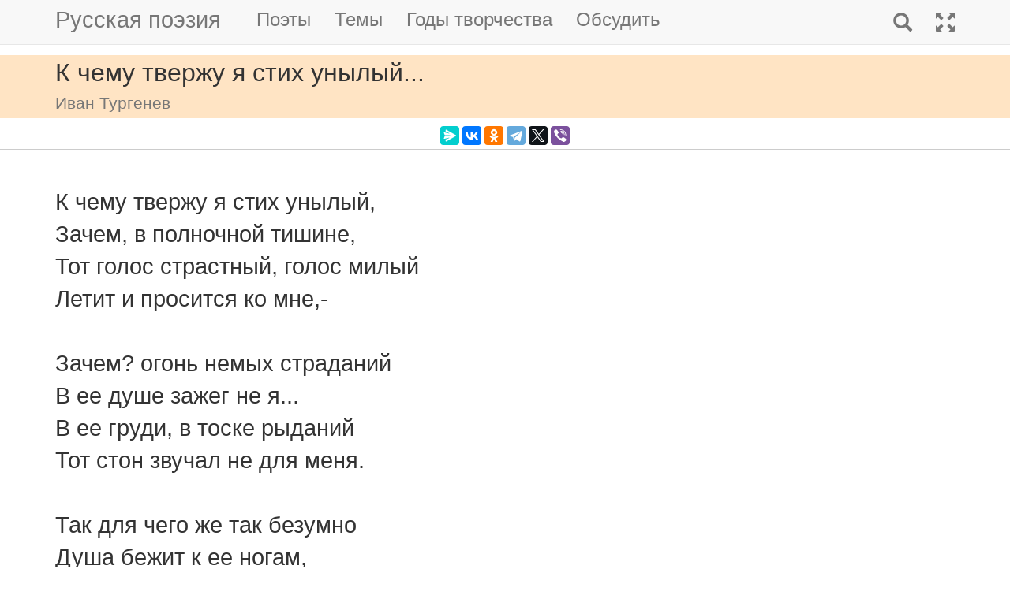

--- FILE ---
content_type: text/html; charset=utf-8
request_url: https://m.rupoem.ru/poets/turgenev/k-chemu-tverzhu
body_size: 6408
content:

<!DOCTYPE html>
<html lang="ru">
<head>
	<meta charset="utf-8" />
	<meta name="viewport" content="width=device-width, initial-scale=1.0">
	<meta name="keywords" content="Иван Тургенев, К чему твержу я стих унылый..." />
	<meta name="description" content="Читать стихотворение Ивана Тургенева &amp;laquo;К чему твержу я стих унылый...&amp;raquo;, написанное в 1843 году. К чему твержу я стих унылый, Зачем, в полночной тишине, Тот голос страстный, голос милый Летит и " />
	<title>К чему твержу я стих унылый.... Иван Тургенев - Русская поэзия</title>
	<script src="/bundles/modernizr?v=inCVuEFe6J4Q07A0AcRsbJic_UE5MwpRMNGcOtk94TE1"></script>

	<script src="/bundles/jquery?v=_Fo2Rw7GgcyA2gDuYLG2fqD4bJHNHMp4P9PAWim999E1"></script>

	<script src="/bundles/bootstrap?v=-g7cxTWQV6ve_iRyKtg7LoBytQltgj_w8zTNeaLaBc41"></script>

	
	<link rel="canonical" href="https://rupoem.ru/poets/turgenev/k-chemu-tverzhu" />
	<link href="/Images/turgenev.jpg" rel="shortcut icon" type="image/x-icon" />
	<link rel="alternate" title="Русские стихи каждый день (rss)" href="/feed" type="application/rss+xml" />
	<link rel="alternate" title="Русские стихи каждый день (atom)" href="/feed/atom" type="application/atom+xml" />
	<meta property="og:title" content="К чему твержу я стих унылый.... Иван Тургенев" />
	<meta property="og:type" content="website" />
	<meta property="og:url" content="https://rupoem.ru/poets/turgenev/k-chemu-tverzhu" />
	<meta property="og:description" content="Читать стихотворение Ивана Тургенева &amp;laquo;К чему твержу я стих унылый...&amp;raquo;, написанное в 1843 году. К чему твержу я стих унылый, Зачем, в полночной тишине, Тот голос страстный, голос милый Летит и " />
		<meta property="og:image" content="/Images/turgenev.jpg" />
	<script type="text/javascript" src="//vk.com/js/api/openapi.js?78"></script>
	
	

<!-- Yandex.RTB -->
<script>window.yaContextCb=window.yaContextCb||[]</script>
<script src="https://yandex.ru/ads/system/context.js" async></script>

	<link href="/Content/css?v=kl6OOyPgJtpbDlOgXmhQLUbI3xZQqVDiZYnEs_M3ais1" rel="stylesheet"/>

</head>
<body>


	
<script type="text/javascript">
    VK.init({ apiId: 3405583, onlyWidgets: true });
</script>
	<header>
		<div>
			<nav class="navbar navbar-default navbar-fixed-top">
				<div class="container">
					<!-- Brand and toggle get grouped for better mobile display -->
					<div class="navbar-header">
						<button type="button" class="navbar-toggle collapsed" data-toggle="collapse" data-target="#bs-example-navbar-collapse-1" aria-expanded="false">
							<span class="sr-only">Toggle navigation</span>
							<span class="icon-bar"></span>
							<span class="icon-bar"></span>
							<span class="icon-bar"></span>
						</button>
						<a class="navbar-brand pull-right" href="/search" title="Найти стихи">
							<span class="glyphicon glyphicon-search hidden-md hidden-sm hidden-lg" aria-hidden="true"></span>
						</a>
						<a class="navbar-brand" href="/" title="Русская поэзия">Русская поэзия</a>
						
					</div>
					<!-- Collect the nav links, forms, and other content for toggling -->
					<div class="collapse navbar-collapse" id="bs-example-navbar-collapse-1">
						<ul class="nav navbar-nav">
							<li><a href="/poets" title="Все русские поэты">Поэты</a></li>
							<li><a href="/themes" title="Темы стихов">Темы</a></li>
							<li><a href="/years" title="Стихи по годам написания">Годы творчества</a></li>
							<li><a href="#comments">Обсудить</a></li>
							
						</ul>
						<ul class="nav navbar-nav navbar-right">
							<li>
								<a href="/search" title="Найти стихи">
									<span class="glyphicon glyphicon-search hidden-xs" aria-hidden="true"></span>
									<span class="hidden-md hidden-sm hidden-lg">Поиск</span>
								</a>
							</li>
							<li><a href="https://rupoem.ru/poets/turgenev/k-chemu-tverzhu?desktop=1" title="Полная версия"><span class="glyphicon glyphicon-fullscreen hidden-xs" aria-hidden="true"></span><span class="hidden-md hidden-sm hidden-lg">Полная версия</span></a></li>
						</ul>
					</div><!-- /.navbar-collapse -->
				</div><!-- /.container -->
			</nav>
		</div>
	</header>
		<div class="container adv">
			
		</div>

	<div class="h1">
		<div class="container">
			К чему твержу я стих унылый...
				<br />
				<small>Иван Тургенев</small>
		</div>
	</div>

		<div class="container hidden-print">
			<div class="row text-center" style="padding-bottom: 5px;">
				
<script src="//yastatic.net/es5-shims/0.0.2/es5-shims.min.js"></script>
<script src="//yastatic.net/share2/share.js"></script>
<div class="ya-share2" 
	 data-services="messenger,vkontakte,odnoklassniki,telegram,twitter,viber" 
	 data-lang="ru"
	 data-url="http://rupoem.ru/poets/turgenev/k-chemu-tverzhu"
	 data-counter=""></div>
			</div>
		</div>

	<article>
		


<div class="hr"></div>



<div class="poem container">
	<div id="bd-k-chemu-tverzhu"></div>

	<div class="text">
К чему твержу я стих унылый,
Зачем, в полночной тишине,
Тот голос страстный, голос милый
Летит и просится ко мне,-

Зачем? огонь немых страданий
В ее душе зажег не я...
В ее груди, в тоске рыданий
Тот стон звучал не для меня.

Так для чего же так безумно
Душа бежит к ее ногам,
Как волны моря мчатся шумно
К недостижимым берегам?
	</div>
		<a class="btn btn-default btn-xs" href="/poets/turgenev/years/1843">1843 г.</a>
				<div class="source">И.С.Тургенев. Стихотворения и поэмы.<br />Библиотека поэта. Большая серия.<br />Ленинград: Советский писатель, 1970.</div>
</div>

<div class="adv container">

<!-- Yandex.RTB R-A-290961-1 -->
<div id="yandex_rtb_R-A-290961-1"></div>
<script>
	window.yaContextCb.push(() => {
		Ya.Context.AdvManager.render({
			renderTo: 'yandex_rtb_R-A-290961-1',
			blockId: 'R-A-290961-1'
		})
	})</script>

</div>

<div class="h3">
	<div class="container">Другие стихи Ивана Тургенева</div>
</div>
<div class="container">
	<ul class="nav2">
				<li>
<a href="/poets/turgenev/cherez-polya-k">
	&raquo; К *** (Через поля к холмам тенистым...)
	<br />
	<blockquote><small>Через поля к холмам тенистым
Промчался ливень... Небо вдруг
Светлеет... Блеском водянистым
Блестит зеленый, ровный луг....</small></blockquote>
</a>


				</li>
				<li>
<a href="/poets/turgenev/ya-vas-znaval">
	&raquo; К А.С. (Я вас знавал..)
	<br />
	<blockquote><small>Я вас знавал... тому давно,
Мне, право, стыдно и грешно,
Что я тогда вас не заметил...
Вы только что вступили в свет -...</small></blockquote>
</a>


				</li>
				<li>
<a href="/poets/turgenev/boginya-krasoty-lyubvi">
	&raquo; К Венере Медицейской
	<br />
	<blockquote><small>Богиня красоты, любви и наслажденья!
Давно минувших дней, другого поколенья
Пленительный завет!
Эллады пламенной любимое созданье,...</small></blockquote>
</a>


				</li>
			<li><em>&raquo; К чему твержу я стих унылый...</em></li>
				<li>
<a href="/poets/turgenev/teper-kogda-rossiya">
	&raquo; К.-А. Фарнгагену фон Энзе
	<br />
	<blockquote><small>Теперь, когда Россия наша
Своим путем идет одна
И наконец отчизна Ваша
К судьбам другим увлечена,—...</small></blockquote>
</a>


				</li>
				<li>
<a href="/poets/turgenev/gdeto-kogdato-davnodavno">
	&raquo; Как хороши, как свежи были розы...
	<br />
	<blockquote><small>Где-то, когда-то, давно-давно тому назад, я прочел одно стихотворение. Оно скоро позабылось мною... но первый стих остался у меня в памяти:
&amp;nbsp;&amp;nbsp;&amp;nbsp;&amp;nbsp;&amp;nbsp;
Теперь зима; мороз запушил стекла окон; в темной комнате горит одна свеча. Я сижу, забившись в угол; а в голове все звенит да звенит:
&amp;nbsp;&amp;nbsp;&amp;nbsp;&amp;nbsp;&amp;nbsp;...</small></blockquote>
</a>


				</li>
				<li>
<a href="/poets/turgenev/kogda-davno-zabytoe">
	&raquo; Когда давно забытое названье...
	<br />
	<blockquote><small>Когда давно забытое названье
Расшевелит во мне, внезапно, вновь,
Уже давно затихшее страданье,
Давным-давно погибшую любовь,-...</small></blockquote>
</a>


				</li>

	</ul>
</div>

<div class="adv">

<!-- Yandex.RTB R-A-290961-3 -->
<div id="yandex_rtb_R-A-290961-3"></div>
<script>
	window.yaContextCb.push(() => {
		Ya.Context.AdvManager.render({
			renderTo: 'yandex_rtb_R-A-290961-3',
			blockId: 'R-A-290961-3'
		})
	})</script>
</div>

<div class="h2">
	<div class="container">Иван Тургенев</div>
</div>



<div class="poet container">
	<div class="photo">
		<img class="poet" src="/images/turgenev.jpg" alt="Иван Тургенев" title="Иван Тургенев" />
	</div>
	<div>
		<ul class="themes nav2">
			<li><a href="/poets/turgenev" title = "Полный список стихов Ивана Тургенева">&raquo; Оглавление</a></li>
			<li>
				<a href="/poets/turgenev/years" title="Годы творчества Ивана Тургенева">
					&raquo; Годы творчества
					<small>(1834-1882)</small>
				</a>
			</li>
					<li>
						<a href="/poets/turgenev/themes/ballad" title="Стихи Ивана Тургенева на тему Баллады, 1 стихов">
							&raquo; Баллады
							<small>(стихов 1)</small>
						</a>
					</li>
					<li>
						<a href="/poets/turgenev/themes/war" title="Стихи Ивана Тургенева на тему Военные, 1 стихов">
							&raquo; Стихи о войне
							<small>(стихов 1)</small>
						</a>
					</li>
					<li>
						<a href="/poets/turgenev/themes/love" title="Стихи Ивана Тургенева на тему О любви, 21 стихов">
							&raquo; Стихи о любви
							<small>(стихов 21)</small>
						</a>
					</li>

		</ul>
	</div>
</div>

<!--PoetCommon generated at 19.01.2026 12:30:49-->




	</article>

	

		<div class="comments container">
			<hr />
			<a class="anchor" id="comments"></a>
<button id="showComments" type="button" class="btn btn-default">Обсудить</button>
<div id="vk_comments"></div>
<script type="text/javascript">
	
	$("#showComments").click(function () {
		$(this).hide();
			VK.Widgets.Comments("vk_comments", { limit: 5, attach: "*", pageUrl: "https://rupoem.ru/poets/turgenev/k-chemu-tverzhu" });
	});
</script>
		</div>
	<footer>




<div class="container text-center small">
	Monster &copy;, 2009 - 2026
</div>
<!--Footer generated at 19.01.2026 11:11:06-->




		<div class="hr text-center small">
			<a href="https://rupoem.ru/poets/turgenev/k-chemu-tverzhu?desktop=1" title="Полная версия">Полная версия</a>
		</div>
	</footer>
	<script>
		$(".theme-link").click(function () {
			window.location = $(this).attr("data-theme-link");
		});
	</script>
<script>
	(function(i, s, o, g, r, a, m) {
		i['GoogleAnalyticsObject'] = r;
		i[r] = i[r] || function() {
			(i[r].q = i[r].q || []).push(arguments)
		}, i[r].l = 1 * new Date();
		a = s.createElement(o),
			m = s.getElementsByTagName(o)[0];
		a.async = 1;
		a.src = g;
		m.parentNode.insertBefore(a, m)
	})(window, document, 'script', '//www.google-analytics.com/analytics.js', 'ga');

	ga('create', 'UA-8711760-7', 'auto');
	ga('send', 'pageview', {
		'page': location.pathname + location.search + location.hash
	});

	window.addEventListener("hashchange", function () {
		ga('send', 'pageview', {
			'page': location.pathname + location.search + location.hash
		});
	}, false);
</script>

<!-- Rating@Mail.ru counter -->
<script type="text/javascript">
var _tmr = window._tmr || (window._tmr = []);
_tmr.push({id: "1628479", type: "pageView", start: (new Date()).getTime()});
(function (d, w, id) {
  if (d.getElementById(id)) return;
  var ts = d.createElement("script"); ts.type = "text/javascript"; ts.async = true; ts.id = id;
  ts.src = (d.location.protocol == "https:" ? "https:" : "http:") + "//top-fwz1.mail.ru/js/code.js";
  var f = function () {var s = d.getElementsByTagName("script")[0]; s.parentNode.insertBefore(ts, s);};
  if (w.opera == "[object Opera]") { d.addEventListener("DOMContentLoaded", f, false); } else { f(); }
})(document, window, "topmailru-code");
</script><noscript>
	<div style="position:absolute;left:-10000px;">
		<img src="//top-fwz1.mail.ru/counter?id=1628479;js=na" style="border:0;" height="1" width="1" alt="Рейтинг@Mail.ru" />
	</div>
</noscript>
<!-- //Rating@Mail.ru counter -->

<!-- Yandex.Metrika counter -->
<script type="text/javascript">
    (function (m, e, t, r, i, k, a) {
        m[i] = m[i] || function () { (m[i].a = m[i].a || []).push(arguments) };
        m[i].l = 1 * new Date(); k = e.createElement(t), a = e.getElementsByTagName(t)[0], k.async = 1, k.src = r, a.parentNode.insertBefore(k, a)
    })
        (window, document, "script", "https://mc.yandex.ru/metrika/tag.js", "ym");

    ym(67793587, "init", {
        clickmap: true,
        trackLinks: true,
        accurateTrackBounce: true
    });
</script>
<noscript><div><img src="https://mc.yandex.ru/watch/67793587" style="position:absolute; left:-9999px;" alt="" /></div></noscript>
<!-- /Yandex.Metrika counter -->
<script type="text/javascript">
	(function (e, x, pe, r, i, me, nt) {
		e[i] = e[i] || function () { (e[i].a = e[i].a || []).push(arguments) },
			me = x.createElement(pe), me.async = 1, me.src = r, nt = x.getElementsByTagName(pe)[0], me.addEventListener("error", function () { function cb(t) { t = t[t.length - 1], "function" == typeof t && t({ flags: {} }) }; Array.isArray(e[i].a) && e[i].a.forEach(cb); e[i] = function () { cb(arguments) } }), nt.parentNode.insertBefore(me, nt)
	})
		(window, document, "script", "https://abt.s3.yandex.net/expjs/latest/exp.js", "ymab");

	ymab("metrika.67793587", "setConfig", { enableSetYmUid: true });
	ymab("metrika.67793587", "init"/*, {clientFeatures}, {callback}*/);
</script>

	
	<!--Generated at 19.01.2026 22:26:51-->
</body>
</html>
